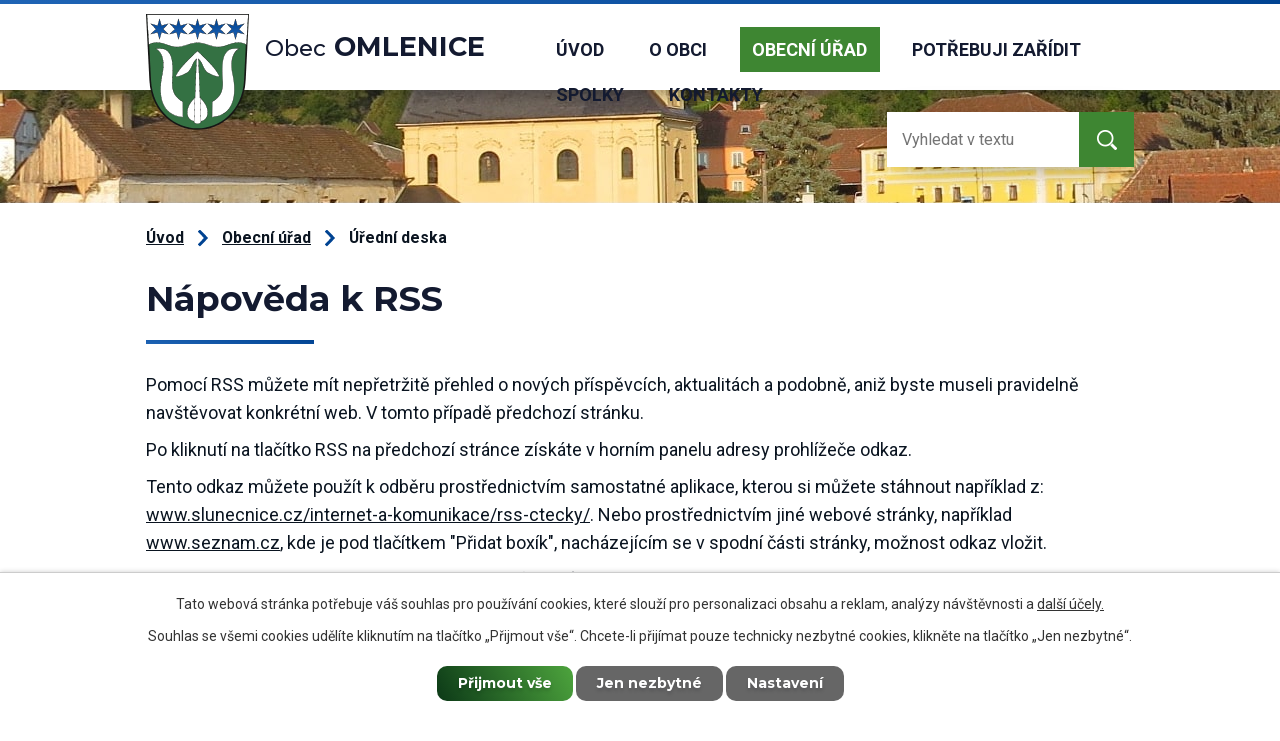

--- FILE ---
content_type: text/html; charset=utf-8
request_url: https://www.omlenice.cz/uredni-deska?action=rssGuide
body_size: 7416
content:
<!DOCTYPE html>
<html lang="cs" data-lang-system="cs">
	<head>



		<!--[if IE]><meta http-equiv="X-UA-Compatible" content="IE=EDGE"><![endif]-->
			<meta name="viewport" content="width=device-width, initial-scale=1, user-scalable=yes">
			<meta http-equiv="content-type" content="text/html; charset=utf-8" />
			<meta name="robots" content="index,follow" />
			<meta name="author" content="Antee s.r.o." />
			<meta name="description" content="Obec Omlenice je tvořena těmito osadami: Omlenice, Horšov, Omlenička, Blažkov, Podolí, Milíkov, Velký Stradov, Malý Stradov, Výnězda, Krakovice, Vracov, Chudějov, Bočkov, a Michničky." />
			<meta name="keywords" content="Omlenice, Horšov, Omlenička, Blažkov, Podolí, Milíkov, Velký Stradov, Malý Stradov, Výnězda, Krakovice, Vracov, Chudějov, Bočkov, Michničky" />
			<meta name="viewport" content="width=device-width, initial-scale=1, user-scalable=yes" />
<title>Nápověda k RSS | Obec Omlenice</title>

		<link rel="stylesheet" type="text/css" href="https://cdn.antee.cz/jqueryui/1.8.20/css/smoothness/jquery-ui-1.8.20.custom.css?v=2" integrity="sha384-969tZdZyQm28oZBJc3HnOkX55bRgehf7P93uV7yHLjvpg/EMn7cdRjNDiJ3kYzs4" crossorigin="anonymous" />
		<link rel="stylesheet" type="text/css" href="/style.php?nid=QVFWRw==&amp;ver=1765958560" />
		<link rel="stylesheet" type="text/css" href="/css/libs.css?ver=1765964607" />
		<link rel="stylesheet" type="text/css" href="https://cdn.antee.cz/genericons/genericons/genericons.css?v=2" integrity="sha384-DVVni0eBddR2RAn0f3ykZjyh97AUIRF+05QPwYfLtPTLQu3B+ocaZm/JigaX0VKc" crossorigin="anonymous" />

		<script src="/js/jquery/jquery-3.0.0.min.js" ></script>
		<script src="/js/jquery/jquery-migrate-3.1.0.min.js" ></script>
		<script src="/js/jquery/jquery-ui.min.js" ></script>
		<script src="/js/jquery/jquery.ui.touch-punch.min.js" ></script>
		<script src="/js/libs.min.js?ver=1765964607" ></script>
		<script src="/js/ipo.min.js?ver=1765964596" ></script>
			<script src="/js/locales/cs.js?ver=1765958560" ></script>

			<script src='https://www.google.com/recaptcha/api.js?hl=cs&render=explicit' ></script>

		<link href="/uredni-deska?action=atom" type="application/atom+xml" rel="alternate" title="Úřední deska">
		<link href="/aktuality?action=atom" type="application/atom+xml" rel="alternate" title="Aktuality">
		<link href="/aktuality-dracci?action=atom" type="application/atom+xml" rel="alternate" title="Aktuality Dráčci">
		<link href="/rozpocty-a-financni-dokumenty-obce?action=atom" type="application/atom+xml" rel="alternate" title="Rozpočty a finanční dokumenty obce">
		<link href="/aktuality-mh-sdh-omlenice?action=atom" type="application/atom+xml" rel="alternate" title="Aktuality">
		<link href="/projekty-podporene-z-dotaci?action=atom" type="application/atom+xml" rel="alternate" title="Projekty podpořené z dotací">
<link rel="preconnect" href="https://fonts.gstatic.com/" crossorigin>
<link href="https://fonts.googleapis.com/css2?family=Montserrat:ital,wght@0,400;0,500;0,700;1,600&amp;family=Roboto:ital,wght@0,400;0,700;1,400&amp;display=fallback" rel="stylesheet">
<link href="/image.php?nid=1428&amp;oid=8015580" rel="icon" type="image/png">
<link rel="shortcut icon" href="/image.php?nid=1428&amp;oid=8015580">
<script>
ipo.api.live("body", function(el){
//přesun patičky
$(el).find("#ipocopyright").insertAfter("#ipocontainer");
//přidání třidy action-button
$(el).find(".backlink").addClass("action-button");
});
//zjištění počet položek submenu
ipo.api.live('#ipotopmenuwrapper ul.topmenulevel2', function(el) {
$(el).find("> li").each(function( index, es ) {
if(index == 9)
{
$(el).addClass("two-column");
}
});
});
//označení položek, které mají submenu
ipo.api.live('#ipotopmenu ul.topmenulevel1 li.topmenuitem1', function(el) {
var submenu = $(el).find("ul.topmenulevel2");
if ($(window).width() <= 1024){
if (submenu.length) {
$(el).addClass("hasSubmenu");
}
}
});
//wrapnutí spanu do poležek první úrovně
ipo.api.live('#ipotopmenu ul.topmenulevel1 li.topmenuitem1 > a', function(el) {
if ($(window).width() <= 1024) {
$(el).wrapInner("<span>");
}
});
//rozbaleni menu
$(function() {
if ($(window).width() <= 1024) {
$(".topmenulevel1 > li.hasSubmenu > a").click(function(e) {
$(this).toggleClass("see-more");
if($(this).hasClass("see-more")) {
$("ul.topmenulevel2").css("display","none");
$(this).next("ul.topmenulevel2").css("display","block");
$(".topmenulevel1 > li > a").removeClass("see-more");
$(this).addClass("see-more");
} else {
$(this).removeClass("see-more");
$(this).next("ul.topmenulevel2").css("display","none");
}
e.preventDefault();
});
}
});
</script>


<link rel="preload" href="/image.php?nid=1428&amp;oid=8015581" as="image">
<script type="text/javascript">
$(document).ready(function(){
$(".fulltext").append($(".elasticSearchForm"));
});
</script>
	</head>

	<body id="page3362320" class="subpage3362320 subpage142592"
			
			data-nid="1428"
			data-lid="CZ"
			data-oid="3362320"
			data-layout-pagewidth="1024"
			
			data-slideshow-timer="3"
			
						
				
				data-layout="responsive" data-viewport_width_responsive="1024"
			>



							<div id="snippet-cookiesConfirmation-euCookiesSnp">			<div id="cookieChoiceInfo" class="cookie-choices-info template_1">
					<p>Tato webová stránka potřebuje váš souhlas pro používání cookies, které slouží pro personalizaci obsahu a reklam, analýzy návštěvnosti a 
						<a class="cookie-button more" href="https://navody.antee.cz/cookies" target="_blank">další účely.</a>
					</p>
					<p>
						Souhlas se všemi cookies udělíte kliknutím na tlačítko „Přijmout vše“. Chcete-li přijímat pouze technicky nezbytné cookies, klikněte na tlačítko „Jen nezbytné“.
					</p>
				<div class="buttons">
					<a class="cookie-button action-button ajax" id="cookieChoiceButton" rel=”nofollow” href="/uredni-deska?action=rssGuide&amp;do=cookiesConfirmation-acceptAll">Přijmout vše</a>
					<a class="cookie-button cookie-button--settings action-button ajax" rel=”nofollow” href="/uredni-deska?action=rssGuide&amp;do=cookiesConfirmation-onlyNecessary">Jen nezbytné</a>
					<a class="cookie-button cookie-button--settings action-button ajax" rel=”nofollow” href="/uredni-deska?action=rssGuide&amp;do=cookiesConfirmation-openSettings">Nastavení</a>
				</div>
			</div>
</div>				<div id="ipocontainer">

			<div class="menu-toggler">

				<span>Menu</span>
				<span class="genericon genericon-menu"></span>
			</div>

			<span id="back-to-top">

				<i class="fa fa-angle-up"></i>
			</span>

			<div id="ipoheader">

				<div class="header-inner__container">
	<div class="row header-inner layout-container">
		<a title="Obec Omlenice" href="/" class="header-logo">
			<span class="znak"><img src="/image.php?nid=1428&amp;oid=8015581" alt="Obec Omlenice"></span>
			<span class="nazev-obce">
				<span>Obec</span>
				<span>Omlenice</span>
			</span>
		</a>
		<div class="fulltext"></div>
	</div>
</div>



<div class="subpage-background">
	
		 
		<div class="boxImage">
			<div style="background-image:url(/image.php?oid=8015587&amp;nid=1428);"></div>
		</div>
		 
		
	
</div>			</div>

			<div id="ipotopmenuwrapper">

				<div id="ipotopmenu">
<h4 class="hiddenMenu">Horní menu</h4>
<ul class="topmenulevel1"><li class="topmenuitem1 noborder" id="ipomenu7989151"><a href="/">Úvod</a></li><li class="topmenuitem1" id="ipomenu152995"><a href="/o-obci">O obci</a><ul class="topmenulevel2"><li class="topmenuitem2" id="ipomenu152997"><a href="/charakteristika-obce">Charakteristika obce</a></li><li class="topmenuitem2" id="ipomenu152999"><a href="/historie">Historie</a></li><li class="topmenuitem2" id="ipomenu4471777"><a href="/akce-v-regionu">Akce v regionu</a></li><li class="topmenuitem2" id="ipomenu3362359"><a href="/fotogalerie">Fotogalerie</a></li><li class="topmenuitem2" id="ipomenu153002"><a href="/obecni-knihovna">Obecní knihovna</a></li><li class="topmenuitem2" id="ipomenu158014"><a href="/kostel-v-omlenicce">Kostel v Omleničce</a></li><li class="topmenuitem2" id="ipomenu153000"><a href="/kronika">Kronika</a></li><li class="topmenuitem2" id="ipomenu1774893"><a href="/hromadny-hrob">Hromadný hrob</a></li><li class="topmenuitem2" id="ipomenu12605247"><a href="/virtualni-prohlidka-obce-zari-2023">Virtuální prohlídka obce (září 2023)</a></li></ul></li><li class="topmenuitem1 active" id="ipomenu142592"><a href="/obecni-urad">Obecní úřad</a><ul class="topmenulevel2"><li class="topmenuitem2" id="ipomenu142593"><a href="/zakladni-informace">Základní informace</a></li><li class="topmenuitem2 active" id="ipomenu3362320"><a href="/uredni-deska">Úřední deska</a></li><li class="topmenuitem2" id="ipomenu3362351"><a href="/aktuality">Aktuality</a></li><li class="topmenuitem2" id="ipomenu6522715"><a href="/hlaseni-mistniho-rozhlasu">Hlášení místního rozhlasu</a></li><li class="topmenuitem2" id="ipomenu142594"><a href="/popis-uradu">Popis úřadu</a></li><li class="topmenuitem2" id="ipomenu8114442"><a href="/povinne-zverejnovane-informace">Povinně zveřejňované informace</a></li><li class="topmenuitem2" id="ipomenu3362325"><a href="/poskytovani-informaci-prijem-podani">Poskytování informací, příjem podání</a></li><li class="topmenuitem2" id="ipomenu142596"><a href="/vnitrni-predpisy-strategicy-rozvojovy-dokument">Vnitřní předpisy, strategický rozvojový dokument</a></li><li class="topmenuitem2" id="ipomenu10822464"><a href="/obecne-zavazne-vyhlasky-obce-omlenice">Obecně závazné vyhlášky Obce Omlenice</a></li><li class="topmenuitem2" id="ipomenu10792046"><a href="/usneseni-zastupitelstva-obce-omlenice">Usnesení zastupitelstva obce Omlenice</a></li><li class="topmenuitem2" id="ipomenu10792001"><a href="/uzemni-plan-omlenice">Územní plán Omlenice</a></li><li class="topmenuitem2" id="ipomenu6390495"><a href="/rozpocty-a-financni-dokumenty-obce">Rozpočty a finanční dokumenty obce</a></li><li class="topmenuitem2" id="ipomenu8023834"><a href="https://cro.justice.cz/" target="_blank">Registr oznámení</a></li><li class="topmenuitem2" id="ipomenu142598"><a href="/elektronicka-podatelna">Elektronická podatelna</a></li><li class="topmenuitem2" id="ipomenu7534365"><a href="/projekty-podporene-z-dotaci">Projekty podpořené z dotací</a></li><li class="topmenuitem2" id="ipomenu3287089"><a href="/verejne-zakazky">Veřejné zakázky</a></li><li class="topmenuitem2" id="ipomenu6021180"><a href="/verejnopravni-smlouvy">Veřejnoprávní smlouvy</a></li><li class="topmenuitem2" id="ipomenu3710043"><a href="http://urady.statnisprava.cz/rstsp/adresar.nsf/i/62274" target="_blank">Agendy úřadu Obecní úřad Omlenice</a></li></ul></li><li class="topmenuitem1" id="ipomenu12629459"><a href="/potrebuji-zaridit">Potřebuji zařídit</a><ul class="topmenulevel2"><li class="topmenuitem2" id="ipomenu2524337"><a href="/cenik-sluzeb">Ceník služeb</a></li><li class="topmenuitem2" id="ipomenu12629508"><a href="/formulare-ke-stazeni">Formuláře ke stažení</a></li><li class="topmenuitem2" id="ipomenu12605281"><a href="/pronajem-obecniho-salu-v-omlenicce">Pronájem obecního sálu v Omleničce</a></li></ul></li><li class="topmenuitem1" id="ipomenu153004"><a href="/spolky">Spolky</a><ul class="topmenulevel2"><li class="topmenuitem2" id="ipomenu1884480"><a href="/lesni-druzstvo-pridoli">Lesní družstvo Přídolí</a></li><li class="topmenuitem2" id="ipomenu6210055"><a href="/smo-pomalsi">SMO Pomalší</a></li><li class="topmenuitem2" id="ipomenu1782502"><a href="/dracci-omlenicka">Dráčci Omlenička</a><ul class="topmenulevel3"><li class="topmenuitem3" id="ipomenu1875648"><a href="/uvod-dracci">Úvod</a></li><li class="topmenuitem3" id="ipomenu1875649"><a href="/o-nas">O nás</a></li><li class="topmenuitem3" id="ipomenu3362605"><a href="/aktuality-dracci">Aktuality Dráčci</a></li><li class="topmenuitem3" id="ipomenu1974220"><a href="/program">Program</a><ul class="topmenulevel4"><li class="topmenuitem4" id="ipomenu2072790"><a href="/archiv-programu">Archiv programu</a></li></ul></li><li class="topmenuitem3" id="ipomenu1875286"><a href="/kronika-dracci">Kronika</a></li><li class="topmenuitem3" id="ipomenu12548581"><a href="/nase-aktivity">Naše aktivity</a><ul class="topmenulevel4"><li class="topmenuitem4" id="ipomenu6786544"><a href="/trikralova-sbirka">Tříkrálová sbírka</a><ul class="topmenulevel5"><li class="topmenuitem5" id="ipomenu2601025"><a href="/trikralova-sbirka-2012">Tříkrálová sbírka 2012</a></li><li class="topmenuitem5" id="ipomenu6786562"><a href="/trikralova-sbirka-2019">Tříkrálová sbírka 2019</a></li></ul></li><li class="topmenuitem4" id="ipomenu3310839"><a href="/den-zeme">Den země</a><ul class="topmenulevel5"><li class="topmenuitem5" id="ipomenu2461093"><a href="/den-zeme-2011">Den Země 2011</a></li><li class="topmenuitem5" id="ipomenu3310836"><a href="/den-zeme-2013">Den země 2013</a></li></ul></li><li class="topmenuitem4" id="ipomenu2131060"><a href="/kde-dracci-pomahaji">Kde Dráčci pomáhají</a></li><li class="topmenuitem4" id="ipomenu2919856"><a href="/podivinek-v-omlenicce">Podivínek v Omleničce</a></li><li class="topmenuitem4" id="ipomenu2601038"><a href="/tanecni-krouzek-evelin">Taneční kroužek Evelin</a></li></ul></li><li class="topmenuitem3" id="ipomenu1875295"><a href="/napsali-o-nas">Napsali o nás</a><ul class="topmenulevel4"><li class="topmenuitem4" id="ipomenu8765762"><a href="/napsali-o-nas-v-roce-2022">Napsali o nás v roce 2022</a></li><li class="topmenuitem4" id="ipomenu4797274"><a href="/napsali-o-nas-v-roce-2016">Napsali o nás v roce 2016</a></li><li class="topmenuitem4" id="ipomenu4722267"><a href="/napsali-o-nas-v-roce-2015">Napsali o nás v roce 2015</a></li><li class="topmenuitem4" id="ipomenu3656681"><a href="/napsali-o-nas-v-roce-2014">Napsali o nás v roce 2014</a></li><li class="topmenuitem4" id="ipomenu3465090"><a href="/napsali-o-nas-v-roce-2013">Napsali o nás v roce 2013</a></li><li class="topmenuitem4" id="ipomenu2608837"><a href="/napsali-o-nas-v-roce-2012">Napsali o nás v roce 2012</a></li><li class="topmenuitem4" id="ipomenu2396565"><a href="/napsali-o-nas-v-roce-2011">Napsali o nás v roce 2011</a></li><li class="topmenuitem4" id="ipomenu2396562"><a href="/napsali-o-nas-v-roce-2010">Napsali o nás v roce 2010</a></li></ul></li><li class="topmenuitem3" id="ipomenu1875654"><a href="/dokumenty">Dokumenty</a></li><li class="topmenuitem3" id="ipomenu1875655"><a href="/kontakty-dracci">Kontakty</a></li><li class="topmenuitem3" id="ipomenu1878474"><a href="/sponzori-dracci">Sponzoři</a><ul class="topmenulevel4"><li class="topmenuitem4" id="ipomenu4204429"><a href="/sponzori-2015">Sponzoři 2015</a></li><li class="topmenuitem4" id="ipomenu3658048"><a href="/sponzori-2014">Sponzoři 2014</a></li><li class="topmenuitem4" id="ipomenu3143528"><a href="/sponzori-2013">Sponzoři 2013</a></li><li class="topmenuitem4" id="ipomenu2601049"><a href="/sponzori-2012">Sponzoři 2012</a></li><li class="topmenuitem4" id="ipomenu2116693"><a href="/sponzori-2011">Sponzoři 2011</a></li><li class="topmenuitem4" id="ipomenu2116694"><a href="/sponzori-2010">Sponzoři 2010</a></li></ul></li></ul></li><li class="topmenuitem2" id="ipomenu4478166"><a href="/mh-sdh-omlenice">MH SDH Omlenice</a><ul class="topmenulevel3"><li class="topmenuitem3" id="ipomenu7046684"><a href="/uvod">Úvod</a></li><li class="topmenuitem3" id="ipomenu7046701"><a href="/logo-sdh">Logo</a></li><li class="topmenuitem3" id="ipomenu7046703"><a href="/aktuality-mh-sdh-omlenice">Aktuality</a></li><li class="topmenuitem3" id="ipomenu7046704"><a href="/souteze">Soutěže</a></li><li class="topmenuitem3" id="ipomenu7046710"><a href="/z-kroniky">Z kroniky</a></li><li class="topmenuitem3" id="ipomenu7046715"><a href="/sponzori-sdh">Sponzoři</a></li></ul></li></ul></li><li class="topmenuitem1" id="ipomenu7989164"><a href="/kontakty">Kontakty</a></li></ul>
					<div class="cleartop"></div>
				</div>
			</div>
			<div id="ipomain">
				<div class="elasticSearchForm elasticSearch-container" id="elasticSearch-form-11369394" >
	<h4 class="newsheader">Fulltextové vyhledávání</h4>
	<div class="newsbody">
<form action="/uredni-deska?action=rssGuide&amp;do=mainSection-elasticSearchForm-11369394-form-submit" method="post" id="frm-mainSection-elasticSearchForm-11369394-form">
<label hidden="" for="frmform-q">Fulltextové vyhledávání</label><input type="text" placeholder="Vyhledat v textu" autocomplete="off" name="q" id="frmform-q" value=""> 			<input type="submit" value="Hledat" class="action-button">
			<div class="elasticSearch-autocomplete"></div>
</form>
	</div>
</div>

<script >

	app.index.requireElasticSearchAutocomplete('frmform-q', "\/fulltextove-vyhledavani?do=autocomplete");
</script>

				<div id="ipomainframe">
					<div id="ipopage">
<div id="iponavigation">
	<h5 class="hiddenMenu">Drobečková navigace</h5>
	<p>
			<a href="/">Úvod</a> <span class="separator">&gt;</span>
			<a href="/obecni-urad">Obecní úřad</a> <span class="separator">&gt;</span>
			<span class="currentPage">Úřední deska</span>
	</p>

</div>
						<div class="ipopagetext system">
							<div class="noticeBoard view-rssGuide content">
								
								<h1>Nápověda k RSS</h1>

<div id="snippet--flash"></div>
								
																	
<div>
	<p>
		Pomocí RSS můžete mít nepřetržitě přehled o nových příspěvcích, aktualitách a podobně, aniž byste museli
		pravidelně navštěvovat konkrétní web. V tomto případě předchozí stránku.
	</p>
	<p>
		Po kliknutí na tlačítko RSS na předchozí stránce získáte v horním panelu adresy prohlížeče
		<span id="RSSodkaz"><noscript>odkaz.</noscript></span>
	</p>
	<p id="RSSurl">
	</p>
	<p>
		Tento odkaz můžete použít k odběru prostřednictvím samostatné aplikace, kterou si můžete stáhnout například z:
		<a href="http://www.slunecnice.cz/internet-a-komunikace/rss-ctecky/" target="_blank" rel="noopener noreferrer">www.slunecnice.cz/internet-a-komunikace/rss-ctecky/</a>.
		Nebo prostřednictvím jiné webové stránky, například <a href="http://www.seznam.cz" alt="www.seznam.cz">www.seznam.cz</a>,
		kde je pod tlačítkem "Přidat boxík", nacházejícím se v spodní části stránky, možnost odkaz vložit.
	</p>
	<p>
		Případně pokud používáte prohlížeč Mozilla Firefox, můžete si po kliknutí na RSS tlačítko na předchozí stránce
		nastavit nahoře stránky RSS kanálu odběr prostřednictvím oblíbených záložek prohlížeče. To znamená, že se vám
		v záložkách vytvoří složka, do které budou automaticky přibývat odkazy na jednotlivé příspěvky.
	</p>
</div>
<script >
	if (document.referrer) {
		$('#RSSodkaz').html('následující odkaz:');
		var url = document.referrer.replace(/(http)s?(:\/\/)(www\.)?/, ""), rssParam;
		rssParam = url.indexOf("?") > -1 ? "&" : "?";
		rssParam += "action=atom";
		$('#RSSurl').html('<code>' + url + rssParam + '</code>');
	} else { $('#RSSodkaz').html('odkaz.'); }
</script>
															</div>
						</div>
					</div>


					

					

					<div class="hrclear"></div>
					<div id="ipocopyright">
<div class="copyright">
	<div class="row copyright__inner flex-container">
	<div class="copy-info">
		<h3>Obecní úřad <strong>Omlenice</strong></h3>
		<div class="copy-info__wrapper flex-container">
			<div class="copy-adresa">
				<p>
					Omlenička 44<br>
					Omlenice<br>
					382 41 Kaplice
				</p>
			</div>
			<div class="copy-kontakt">
				<p><strong>Tel.: </strong><a href="tel:+420380313118">+420 380 313 118</a></p>
				<p><strong>Mob.: </strong><a href="tel:+420724147243">+420 724 147 243</a></p>
				<p><strong>E-mail: </strong><a href="mailto:obec@omlenice.cz">obec@omlenice.cz</a></p>
			</div>
			<div class="copy-hodiny">
				<h4>Úřední hodiny</h4>
				<p><span>pondělí </span>08:00 - 11:00, 15:00 - 17:00</p>
				<p><span>středa </span>08:00 - 11:00, 15:00 - 17:00</p>
			</div>
		</div>
	</div>
	<div class="copy-mapa">
		<a title="Zobrazit na mapě" href="https://goo.gl/maps/BuN2WvUo4DDwZTLo9" target="_blank" rel="noopener noreferrer">
			<span class="mapa-image">
				<img src="/file.php?nid=1428&amp;oid=8015591" alt="GPS point">
			</span>
			<span class="action-button">Zobrazit na mapě</span>
		</a>
	</div>
</div>
<div class="row antee">
	<div class="layout-container">
		© 2025 Omlenice, <a href="mailto:obec@omlenice.cz">Kontaktovat webmastera</a>, <span id="links"><a href="/mapa-stranek">Mapa stránek</a>, <a href="/prohlaseni-o-pristupnosti">Prohlášení o přístupnosti</a></span><br>ANTEE s.r.o. - <a href="https://www.antee.cz" rel="nofollow">Tvorba webových stránek</a>, Redakční systém IPO
	</div>
</div>
</div>
					</div>
					<div id="ipostatistics">
<script >
	var _paq = _paq || [];
	_paq.push(['disableCookies']);
	_paq.push(['trackPageView']);
	_paq.push(['enableLinkTracking']);
	(function() {
		var u="https://matomo.antee.cz/";
		_paq.push(['setTrackerUrl', u+'piwik.php']);
		_paq.push(['setSiteId', 3147]);
		var d=document, g=d.createElement('script'), s=d.getElementsByTagName('script')[0];
		g.defer=true; g.async=true; g.src=u+'piwik.js'; s.parentNode.insertBefore(g,s);
	})();
</script>
<script >
	$(document).ready(function() {
		$('a[href^="mailto"]').on("click", function(){
			_paq.push(['setCustomVariable', 1, 'Click mailto','Email='+this.href.replace(/^mailto:/i,'') + ' /Page = ' +  location.href,'page']);
			_paq.push(['trackGoal', null]);
			_paq.push(['trackPageView']);
		});

		$('a[href^="tel"]').on("click", function(){
			_paq.push(['setCustomVariable', 1, 'Click telefon','Telefon='+this.href.replace(/^tel:/i,'') + ' /Page = ' +  location.href,'page']);
			_paq.push(['trackPageView']);
		});
	});
</script>
					</div>

					<div id="ipofooter">
						
					</div>
				</div>
			</div>
		</div>
	</body>
</html>


--- FILE ---
content_type: image/svg+xml
request_url: https://www.omlenice.cz/file.php?nid=1428&oid=8015590
body_size: 44
content:
<svg xmlns="http://www.w3.org/2000/svg" width="10.39" height="16.538" viewBox="0 0 10.39 16.538">
  <path id="drobeckovka" d="M3196.667,229l7.208,7.208-7.208,7.208" transform="translate(-3195.606 -227.939)" fill="none" stroke="#004392" stroke-width="3"/>
</svg>


--- FILE ---
content_type: image/svg+xml
request_url: https://www.omlenice.cz/file.php?nid=1428&oid=8015591
body_size: 942
content:
<svg xmlns="http://www.w3.org/2000/svg" xmlns:xlink="http://www.w3.org/1999/xlink" width="46.145" height="69.646" viewBox="0 0 46.145 69.646">
  <defs>
    <linearGradient id="linear-gradient" x1="0.913" y1="0.735" x2="0.066" y2="1.374" gradientUnits="objectBoundingBox">
      <stop offset="0" stop-color="#4da43d"/>
      <stop offset="1" stop-color="#0c3917"/>
    </linearGradient>
  </defs>
  <g id="gps" transform="translate(-1231.855 -1919.177)">
    <ellipse id="Ellipse_4" data-name="Ellipse 4" cx="8.282" cy="8.282" rx="8.282" ry="8.282" transform="translate(1246.37 1972.258)" fill="#004392"/>
    <g id="Group_46" data-name="Group 46" transform="translate(1231.855 1919.177)">
      <path id="Path_37" data-name="Path 37" d="M110.045,23.072a23.073,23.073,0,0,0-46.145,0,22.405,22.405,0,0,0,3.533,12.175h0L84.419,60.576h0a2.744,2.744,0,0,0,2.405,1.413,2.59,2.59,0,0,0,2.405-1.413h0L106.35,35.247h0A21.254,21.254,0,0,0,110.045,23.072ZM87.258,33.115h-.285a10.761,10.761,0,1,1,0-21.523h.285a10.761,10.761,0,1,1,0,21.523Z" transform="translate(-63.9)" fill="url(#linear-gradient)"/>
    </g>
  </g>
</svg>
